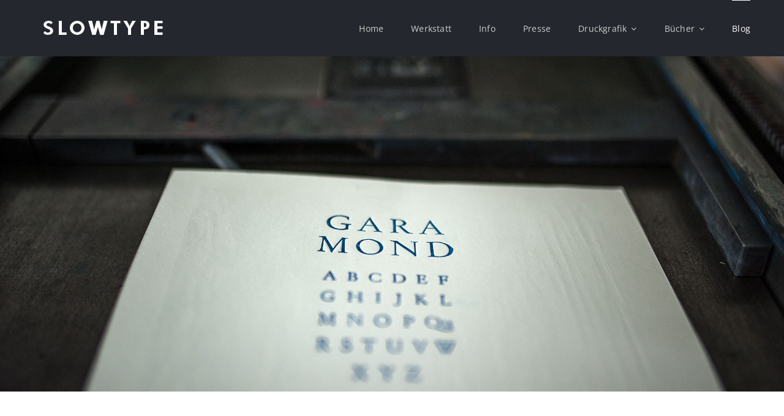

--- FILE ---
content_type: text/html; charset=UTF-8
request_url: https://slowtype.de/news/
body_size: 9198
content:
<!DOCTYPE html>
<html class="avada-html-layout-wide avada-html-header-position-top" lang="de" prefix="og: http://ogp.me/ns# fb: http://ogp.me/ns/fb#">
<head>
	<meta http-equiv="X-UA-Compatible" content="IE=edge" />
	<meta http-equiv="Content-Type" content="text/html; charset=utf-8"/>
	<meta name="viewport" content="width=device-width, initial-scale=1" />
	<title>Blog &#8211; Druckwerkstatt Slowtype</title>
<meta name='robots' content='max-image-preview:large' />
<link rel="alternate" type="application/rss+xml" title="Druckwerkstatt Slowtype &raquo; Feed" href="https://slowtype.de/feed/" />
<link rel="alternate" type="application/rss+xml" title="Druckwerkstatt Slowtype &raquo; Kommentar-Feed" href="https://slowtype.de/comments/feed/" />
		
		
		
				<link rel="alternate" type="application/rss+xml" title="Druckwerkstatt Slowtype &raquo; Blog-Kommentar-Feed" href="https://slowtype.de/news/feed/" />
<link rel="alternate" title="oEmbed (JSON)" type="application/json+oembed" href="https://slowtype.de/wp-json/oembed/1.0/embed?url=https%3A%2F%2Fslowtype.de%2Fnews%2F" />
<link rel="alternate" title="oEmbed (XML)" type="text/xml+oembed" href="https://slowtype.de/wp-json/oembed/1.0/embed?url=https%3A%2F%2Fslowtype.de%2Fnews%2F&#038;format=xml" />
				
		<meta property="og:locale" content="de_DE"/>
		<meta property="og:type" content="article"/>
		<meta property="og:site_name" content="Druckwerkstatt Slowtype"/>
		<meta property="og:title" content="  Blog"/>
				<meta property="og:url" content="https://slowtype.de/news/"/>
													<meta property="article:modified_time" content="2024-04-08T11:33:07+01:00"/>
											<meta property="og:image" content="https://slowtype.de/wp-content/uploads/2023/01/logo_slowtype.png"/>
		<meta property="og:image:width" content="240"/>
		<meta property="og:image:height" content="34"/>
		<meta property="og:image:type" content="image/png"/>
				<style id='wp-img-auto-sizes-contain-inline-css' type='text/css'>
img:is([sizes=auto i],[sizes^="auto," i]){contain-intrinsic-size:3000px 1500px}
/*# sourceURL=wp-img-auto-sizes-contain-inline-css */
</style>
<link rel='stylesheet' id='fusion-dynamic-css-css' href='https://slowtype.de/wp-content/uploads/fusion-styles/2e2f01fce9520300ea7a945227ead0c5.min.css?ver=3.14.2' type='text/css' media='all' />
<link rel="https://api.w.org/" href="https://slowtype.de/wp-json/" /><link rel="alternate" title="JSON" type="application/json" href="https://slowtype.de/wp-json/wp/v2/pages/444" /><link rel="EditURI" type="application/rsd+xml" title="RSD" href="https://slowtype.de/xmlrpc.php?rsd" />
<meta name="generator" content="WordPress 6.9" />
<link rel="canonical" href="https://slowtype.de/news/" />
<link rel='shortlink' href='https://slowtype.de/?p=444' />
<style type="text/css" id="css-fb-visibility">@media screen and (max-width: 640px){.fusion-no-small-visibility{display:none !important;}body .sm-text-align-center{text-align:center !important;}body .sm-text-align-left{text-align:left !important;}body .sm-text-align-right{text-align:right !important;}body .sm-text-align-justify{text-align:justify !important;}body .sm-flex-align-center{justify-content:center !important;}body .sm-flex-align-flex-start{justify-content:flex-start !important;}body .sm-flex-align-flex-end{justify-content:flex-end !important;}body .sm-mx-auto{margin-left:auto !important;margin-right:auto !important;}body .sm-ml-auto{margin-left:auto !important;}body .sm-mr-auto{margin-right:auto !important;}body .fusion-absolute-position-small{position:absolute;width:100%;}.awb-sticky.awb-sticky-small{ position: sticky; top: var(--awb-sticky-offset,0); }}@media screen and (min-width: 641px) and (max-width: 800px){.fusion-no-medium-visibility{display:none !important;}body .md-text-align-center{text-align:center !important;}body .md-text-align-left{text-align:left !important;}body .md-text-align-right{text-align:right !important;}body .md-text-align-justify{text-align:justify !important;}body .md-flex-align-center{justify-content:center !important;}body .md-flex-align-flex-start{justify-content:flex-start !important;}body .md-flex-align-flex-end{justify-content:flex-end !important;}body .md-mx-auto{margin-left:auto !important;margin-right:auto !important;}body .md-ml-auto{margin-left:auto !important;}body .md-mr-auto{margin-right:auto !important;}body .fusion-absolute-position-medium{position:absolute;width:100%;}.awb-sticky.awb-sticky-medium{ position: sticky; top: var(--awb-sticky-offset,0); }}@media screen and (min-width: 801px){.fusion-no-large-visibility{display:none !important;}body .lg-text-align-center{text-align:center !important;}body .lg-text-align-left{text-align:left !important;}body .lg-text-align-right{text-align:right !important;}body .lg-text-align-justify{text-align:justify !important;}body .lg-flex-align-center{justify-content:center !important;}body .lg-flex-align-flex-start{justify-content:flex-start !important;}body .lg-flex-align-flex-end{justify-content:flex-end !important;}body .lg-mx-auto{margin-left:auto !important;margin-right:auto !important;}body .lg-ml-auto{margin-left:auto !important;}body .lg-mr-auto{margin-right:auto !important;}body .fusion-absolute-position-large{position:absolute;width:100%;}.awb-sticky.awb-sticky-large{ position: sticky; top: var(--awb-sticky-offset,0); }}</style><link rel="icon" href="https://slowtype.de/wp-content/uploads/2023/02/cropped-webicon-32x32.jpg" sizes="32x32" />
<link rel="icon" href="https://slowtype.de/wp-content/uploads/2023/02/cropped-webicon-192x192.jpg" sizes="192x192" />
<link rel="apple-touch-icon" href="https://slowtype.de/wp-content/uploads/2023/02/cropped-webicon-180x180.jpg" />
<meta name="msapplication-TileImage" content="https://slowtype.de/wp-content/uploads/2023/02/cropped-webicon-270x270.jpg" />
		<script type="text/javascript">
			var doc = document.documentElement;
			doc.setAttribute( 'data-useragent', navigator.userAgent );
		</script>
		
	<style id='global-styles-inline-css' type='text/css'>
:root{--wp--preset--aspect-ratio--square: 1;--wp--preset--aspect-ratio--4-3: 4/3;--wp--preset--aspect-ratio--3-4: 3/4;--wp--preset--aspect-ratio--3-2: 3/2;--wp--preset--aspect-ratio--2-3: 2/3;--wp--preset--aspect-ratio--16-9: 16/9;--wp--preset--aspect-ratio--9-16: 9/16;--wp--preset--color--black: #000000;--wp--preset--color--cyan-bluish-gray: #abb8c3;--wp--preset--color--white: #ffffff;--wp--preset--color--pale-pink: #f78da7;--wp--preset--color--vivid-red: #cf2e2e;--wp--preset--color--luminous-vivid-orange: #ff6900;--wp--preset--color--luminous-vivid-amber: #fcb900;--wp--preset--color--light-green-cyan: #7bdcb5;--wp--preset--color--vivid-green-cyan: #00d084;--wp--preset--color--pale-cyan-blue: #8ed1fc;--wp--preset--color--vivid-cyan-blue: #0693e3;--wp--preset--color--vivid-purple: #9b51e0;--wp--preset--color--awb-color-1: #ffffff;--wp--preset--color--awb-color-2: #f8f8f8;--wp--preset--color--awb-color-3: #e2e3e8;--wp--preset--color--awb-color-4: #e0dede;--wp--preset--color--awb-color-5: #2ba0a3;--wp--preset--color--awb-color-6: #5a5d62;--wp--preset--color--awb-color-7: #333333;--wp--preset--color--awb-color-8: #24272d;--wp--preset--gradient--vivid-cyan-blue-to-vivid-purple: linear-gradient(135deg,rgb(6,147,227) 0%,rgb(155,81,224) 100%);--wp--preset--gradient--light-green-cyan-to-vivid-green-cyan: linear-gradient(135deg,rgb(122,220,180) 0%,rgb(0,208,130) 100%);--wp--preset--gradient--luminous-vivid-amber-to-luminous-vivid-orange: linear-gradient(135deg,rgb(252,185,0) 0%,rgb(255,105,0) 100%);--wp--preset--gradient--luminous-vivid-orange-to-vivid-red: linear-gradient(135deg,rgb(255,105,0) 0%,rgb(207,46,46) 100%);--wp--preset--gradient--very-light-gray-to-cyan-bluish-gray: linear-gradient(135deg,rgb(238,238,238) 0%,rgb(169,184,195) 100%);--wp--preset--gradient--cool-to-warm-spectrum: linear-gradient(135deg,rgb(74,234,220) 0%,rgb(151,120,209) 20%,rgb(207,42,186) 40%,rgb(238,44,130) 60%,rgb(251,105,98) 80%,rgb(254,248,76) 100%);--wp--preset--gradient--blush-light-purple: linear-gradient(135deg,rgb(255,206,236) 0%,rgb(152,150,240) 100%);--wp--preset--gradient--blush-bordeaux: linear-gradient(135deg,rgb(254,205,165) 0%,rgb(254,45,45) 50%,rgb(107,0,62) 100%);--wp--preset--gradient--luminous-dusk: linear-gradient(135deg,rgb(255,203,112) 0%,rgb(199,81,192) 50%,rgb(65,88,208) 100%);--wp--preset--gradient--pale-ocean: linear-gradient(135deg,rgb(255,245,203) 0%,rgb(182,227,212) 50%,rgb(51,167,181) 100%);--wp--preset--gradient--electric-grass: linear-gradient(135deg,rgb(202,248,128) 0%,rgb(113,206,126) 100%);--wp--preset--gradient--midnight: linear-gradient(135deg,rgb(2,3,129) 0%,rgb(40,116,252) 100%);--wp--preset--font-size--small: 15px;--wp--preset--font-size--medium: 20px;--wp--preset--font-size--large: 30px;--wp--preset--font-size--x-large: 42px;--wp--preset--font-size--normal: 20px;--wp--preset--font-size--xlarge: 40px;--wp--preset--font-size--huge: 60px;--wp--preset--spacing--20: 0.44rem;--wp--preset--spacing--30: 0.67rem;--wp--preset--spacing--40: 1rem;--wp--preset--spacing--50: 1.5rem;--wp--preset--spacing--60: 2.25rem;--wp--preset--spacing--70: 3.38rem;--wp--preset--spacing--80: 5.06rem;--wp--preset--shadow--natural: 6px 6px 9px rgba(0, 0, 0, 0.2);--wp--preset--shadow--deep: 12px 12px 50px rgba(0, 0, 0, 0.4);--wp--preset--shadow--sharp: 6px 6px 0px rgba(0, 0, 0, 0.2);--wp--preset--shadow--outlined: 6px 6px 0px -3px rgb(255, 255, 255), 6px 6px rgb(0, 0, 0);--wp--preset--shadow--crisp: 6px 6px 0px rgb(0, 0, 0);}:where(.is-layout-flex){gap: 0.5em;}:where(.is-layout-grid){gap: 0.5em;}body .is-layout-flex{display: flex;}.is-layout-flex{flex-wrap: wrap;align-items: center;}.is-layout-flex > :is(*, div){margin: 0;}body .is-layout-grid{display: grid;}.is-layout-grid > :is(*, div){margin: 0;}:where(.wp-block-columns.is-layout-flex){gap: 2em;}:where(.wp-block-columns.is-layout-grid){gap: 2em;}:where(.wp-block-post-template.is-layout-flex){gap: 1.25em;}:where(.wp-block-post-template.is-layout-grid){gap: 1.25em;}.has-black-color{color: var(--wp--preset--color--black) !important;}.has-cyan-bluish-gray-color{color: var(--wp--preset--color--cyan-bluish-gray) !important;}.has-white-color{color: var(--wp--preset--color--white) !important;}.has-pale-pink-color{color: var(--wp--preset--color--pale-pink) !important;}.has-vivid-red-color{color: var(--wp--preset--color--vivid-red) !important;}.has-luminous-vivid-orange-color{color: var(--wp--preset--color--luminous-vivid-orange) !important;}.has-luminous-vivid-amber-color{color: var(--wp--preset--color--luminous-vivid-amber) !important;}.has-light-green-cyan-color{color: var(--wp--preset--color--light-green-cyan) !important;}.has-vivid-green-cyan-color{color: var(--wp--preset--color--vivid-green-cyan) !important;}.has-pale-cyan-blue-color{color: var(--wp--preset--color--pale-cyan-blue) !important;}.has-vivid-cyan-blue-color{color: var(--wp--preset--color--vivid-cyan-blue) !important;}.has-vivid-purple-color{color: var(--wp--preset--color--vivid-purple) !important;}.has-black-background-color{background-color: var(--wp--preset--color--black) !important;}.has-cyan-bluish-gray-background-color{background-color: var(--wp--preset--color--cyan-bluish-gray) !important;}.has-white-background-color{background-color: var(--wp--preset--color--white) !important;}.has-pale-pink-background-color{background-color: var(--wp--preset--color--pale-pink) !important;}.has-vivid-red-background-color{background-color: var(--wp--preset--color--vivid-red) !important;}.has-luminous-vivid-orange-background-color{background-color: var(--wp--preset--color--luminous-vivid-orange) !important;}.has-luminous-vivid-amber-background-color{background-color: var(--wp--preset--color--luminous-vivid-amber) !important;}.has-light-green-cyan-background-color{background-color: var(--wp--preset--color--light-green-cyan) !important;}.has-vivid-green-cyan-background-color{background-color: var(--wp--preset--color--vivid-green-cyan) !important;}.has-pale-cyan-blue-background-color{background-color: var(--wp--preset--color--pale-cyan-blue) !important;}.has-vivid-cyan-blue-background-color{background-color: var(--wp--preset--color--vivid-cyan-blue) !important;}.has-vivid-purple-background-color{background-color: var(--wp--preset--color--vivid-purple) !important;}.has-black-border-color{border-color: var(--wp--preset--color--black) !important;}.has-cyan-bluish-gray-border-color{border-color: var(--wp--preset--color--cyan-bluish-gray) !important;}.has-white-border-color{border-color: var(--wp--preset--color--white) !important;}.has-pale-pink-border-color{border-color: var(--wp--preset--color--pale-pink) !important;}.has-vivid-red-border-color{border-color: var(--wp--preset--color--vivid-red) !important;}.has-luminous-vivid-orange-border-color{border-color: var(--wp--preset--color--luminous-vivid-orange) !important;}.has-luminous-vivid-amber-border-color{border-color: var(--wp--preset--color--luminous-vivid-amber) !important;}.has-light-green-cyan-border-color{border-color: var(--wp--preset--color--light-green-cyan) !important;}.has-vivid-green-cyan-border-color{border-color: var(--wp--preset--color--vivid-green-cyan) !important;}.has-pale-cyan-blue-border-color{border-color: var(--wp--preset--color--pale-cyan-blue) !important;}.has-vivid-cyan-blue-border-color{border-color: var(--wp--preset--color--vivid-cyan-blue) !important;}.has-vivid-purple-border-color{border-color: var(--wp--preset--color--vivid-purple) !important;}.has-vivid-cyan-blue-to-vivid-purple-gradient-background{background: var(--wp--preset--gradient--vivid-cyan-blue-to-vivid-purple) !important;}.has-light-green-cyan-to-vivid-green-cyan-gradient-background{background: var(--wp--preset--gradient--light-green-cyan-to-vivid-green-cyan) !important;}.has-luminous-vivid-amber-to-luminous-vivid-orange-gradient-background{background: var(--wp--preset--gradient--luminous-vivid-amber-to-luminous-vivid-orange) !important;}.has-luminous-vivid-orange-to-vivid-red-gradient-background{background: var(--wp--preset--gradient--luminous-vivid-orange-to-vivid-red) !important;}.has-very-light-gray-to-cyan-bluish-gray-gradient-background{background: var(--wp--preset--gradient--very-light-gray-to-cyan-bluish-gray) !important;}.has-cool-to-warm-spectrum-gradient-background{background: var(--wp--preset--gradient--cool-to-warm-spectrum) !important;}.has-blush-light-purple-gradient-background{background: var(--wp--preset--gradient--blush-light-purple) !important;}.has-blush-bordeaux-gradient-background{background: var(--wp--preset--gradient--blush-bordeaux) !important;}.has-luminous-dusk-gradient-background{background: var(--wp--preset--gradient--luminous-dusk) !important;}.has-pale-ocean-gradient-background{background: var(--wp--preset--gradient--pale-ocean) !important;}.has-electric-grass-gradient-background{background: var(--wp--preset--gradient--electric-grass) !important;}.has-midnight-gradient-background{background: var(--wp--preset--gradient--midnight) !important;}.has-small-font-size{font-size: var(--wp--preset--font-size--small) !important;}.has-medium-font-size{font-size: var(--wp--preset--font-size--medium) !important;}.has-large-font-size{font-size: var(--wp--preset--font-size--large) !important;}.has-x-large-font-size{font-size: var(--wp--preset--font-size--x-large) !important;}
/*# sourceURL=global-styles-inline-css */
</style>
</head>

<body class="wp-singular page-template-default page page-id-444 wp-theme-Avada fusion-image-hovers fusion-pagination-sizing fusion-button_type-flat fusion-button_span-no fusion-button_gradient-linear avada-image-rollover-circle-yes avada-image-rollover-yes avada-image-rollover-direction-bottom fusion-body ltr fusion-sticky-header no-tablet-sticky-header no-mobile-sticky-header fusion-disable-outline fusion-sub-menu-fade mobile-logo-pos-left layout-wide-mode avada-has-boxed-modal-shadow-none layout-scroll-offset-full avada-has-zero-margin-offset-top fusion-top-header menu-text-align-left mobile-menu-design-modern fusion-show-pagination-text fusion-header-layout-v1 avada-responsive avada-footer-fx-none avada-menu-highlight-style-bar fusion-search-form-classic fusion-main-menu-search-dropdown fusion-avatar-square avada-dropdown-styles avada-blog-layout-large avada-blog-archive-layout-medium avada-header-shadow-no avada-menu-icon-position-left avada-has-megamenu-shadow avada-has-mainmenu-dropdown-divider avada-has-breadcrumb-mobile-hidden avada-has-titlebar-hide avada-has-pagination-padding avada-flyout-menu-direction-fade avada-ec-views-v1" data-awb-post-id="444">
		<a class="skip-link screen-reader-text" href="#content">Zum Inhalt springen</a>

	<div id="boxed-wrapper">
		
		<div id="wrapper" class="fusion-wrapper">
			<div id="home" style="position:relative;top:-1px;"></div>
												<div class="fusion-tb-header"><div class="fusion-fullwidth fullwidth-box fusion-builder-row-1 fusion-flex-container nonhundred-percent-fullwidth non-hundred-percent-height-scrolling fusion-sticky-container fusion-custom-z-index" style="--awb-border-radius-top-left:0px;--awb-border-radius-top-right:0px;--awb-border-radius-bottom-right:0px;--awb-border-radius-bottom-left:0px;--awb-z-index:9999;--awb-padding-top:0px;--awb-padding-bottom:0px;--awb-padding-top-small:15px;--awb-padding-bottom-small:15px;--awb-margin-bottom:0px;--awb-min-height:60px;--awb-background-color:var(--awb-color8);--awb-flex-wrap:wrap;" data-transition-offset="100" data-scroll-offset="0" data-sticky-large-visibility="1" ><div class="fusion-builder-row fusion-row fusion-flex-align-items-center fusion-flex-content-wrap" style="max-width:calc( 1170px + 0px );margin-left: calc(-0px / 2 );margin-right: calc(-0px / 2 );"><div class="fusion-layout-column fusion_builder_column fusion-builder-column-0 fusion_builder_column_1_4 1_4 fusion-flex-column fusion-column-inner-bg-wrapper" style="--awb-inner-bg-size:cover;--awb-width-large:25%;--awb-margin-top-large:0px;--awb-spacing-right-large:0px;--awb-margin-bottom-large:0px;--awb-spacing-left-large:0px;--awb-width-medium:25%;--awb-order-medium:0;--awb-spacing-right-medium:0px;--awb-spacing-left-medium:0px;--awb-width-small:75%;--awb-order-small:0;--awb-spacing-right-small:0px;--awb-spacing-left-small:0px;"><span class="fusion-column-inner-bg hover-type-none"><a class="fusion-column-anchor" href="https://slowtype.de/"><span class="fusion-column-inner-bg-image"></span></a></span><div class="fusion-column-wrapper fusion-column-has-shadow fusion-flex-justify-content-flex-start fusion-content-layout-row fusion-content-nowrap"><div class="fusion-image-element " style="--awb-margin-right:10px;--awb-max-width:250px;--awb-caption-title-font-family:var(--h2_typography-font-family);--awb-caption-title-font-weight:var(--h2_typography-font-weight);--awb-caption-title-font-style:var(--h2_typography-font-style);--awb-caption-title-size:var(--h2_typography-font-size);--awb-caption-title-transform:var(--h2_typography-text-transform);--awb-caption-title-line-height:var(--h2_typography-line-height);--awb-caption-title-letter-spacing:var(--h2_typography-letter-spacing);"><span class=" has-fusion-standard-logo fusion-imageframe imageframe-none imageframe-1 hover-type-none"><a class="fusion-no-lightbox" href="https://slowtype.de/" target="_self"><img decoding="async" src="https://slowtype.de/wp-content/uploads/2023/01/logo_slowtype.png" srcset="https://slowtype.de/wp-content/uploads/2023/01/logo_slowtype.png 1x, https://slowtype.de/wp-content/uploads/2023/01/logo_slowtype_gross_retina.png 2x" style="max-height:34px;height:auto;" retina_url="https://slowtype.de/wp-content/uploads/2023/01/logo_slowtype_gross_retina.png" width="240" height="34" class="img-responsive fusion-standard-logo disable-lazyload" alt="Druckwerkstatt Slowtype Logo" /></a></span></div></div></div><div class="fusion-layout-column fusion_builder_column fusion-builder-column-1 fusion_builder_column_3_4 3_4 fusion-flex-column" style="--awb-bg-size:cover;--awb-width-large:75%;--awb-margin-top-large:0px;--awb-spacing-right-large:0px;--awb-margin-bottom-large:0px;--awb-spacing-left-large:0px;--awb-width-medium:75%;--awb-order-medium:0;--awb-spacing-right-medium:0px;--awb-spacing-left-medium:0px;--awb-width-small:25%;--awb-order-small:0;--awb-spacing-right-small:0px;--awb-spacing-left-small:0px;"><div class="fusion-column-wrapper fusion-column-has-shadow fusion-flex-justify-content-flex-start fusion-content-layout-column"><nav class="awb-menu awb-menu_row awb-menu_em-hover mobile-mode-collapse-to-button awb-menu_icons-left awb-menu_dc-yes mobile-trigger-fullwidth-off awb-menu_mobile-toggle awb-menu_indent-left mobile-size-full-absolute loading mega-menu-loading awb-menu_desktop awb-menu_dropdown awb-menu_expand-right awb-menu_transition-fade" style="--awb-font-size:var(--awb-typography3-font-size);--awb-gap:45px;--awb-justify-content:flex-end;--awb-items-padding-top:35px;--awb-items-padding-bottom:35px;--awb-border-top:1px;--awb-color:hsla(var(--awb-color7-h),var(--awb-color7-s),calc( var(--awb-color7-l) + 61% ),var(--awb-color7-a));--awb-letter-spacing:var(--awb-typography3-letter-spacing);--awb-active-color:var(--awb-color1);--awb-active-border-top:1px;--awb-active-border-color:var(--awb-color1);--awb-submenu-color:var(--awb-color1);--awb-submenu-bg:var(--awb-color8);--awb-submenu-sep-color:rgba(226,226,226,0);--awb-submenu-active-bg:var(--awb-color5);--awb-submenu-active-color:var(--awb-color1);--awb-submenu-font-size:var(--awb-typography3-font-size);--awb-icons-color:hsla(var(--awb-color7-h),var(--awb-color7-s),calc( var(--awb-color7-l) + 61% ),var(--awb-color7-a));--awb-icons-hover-color:var(--awb-color1);--awb-main-justify-content:flex-start;--awb-mobile-nav-button-align-hor:flex-end;--awb-mobile-bg:hsla(var(--awb-color8-h),var(--awb-color8-s),calc(var(--awb-color8-l) + 10%),var(--awb-color8-a));--awb-mobile-color:var(--awb-color1);--awb-mobile-active-bg:var(--awb-color5);--awb-mobile-active-color:var(--awb-color1);--awb-mobile-trigger-font-size:40px;--awb-trigger-padding-top:0px;--awb-trigger-padding-right:0px;--awb-trigger-padding-bottom:0px;--awb-trigger-padding-left:0px;--awb-mobile-trigger-color:var(--awb-color1);--awb-mobile-trigger-background-color:rgba(255,255,255,0);--awb-mobile-nav-trigger-bottom-margin:15px;--awb-mobile-sep-color:rgba(0,0,0,0);--awb-sticky-min-height:70px;--awb-mobile-justify:flex-start;--awb-mobile-caret-left:auto;--awb-mobile-caret-right:0;--awb-fusion-font-family-typography:var(--awb-typography3-font-family);--awb-fusion-font-weight-typography:var(--awb-typography3-font-weight);--awb-fusion-font-style-typography:var(--awb-typography3-font-style);--awb-fusion-font-family-submenu-typography:var(--awb-typography3-font-family);--awb-fusion-font-weight-submenu-typography:var(--awb-typography3-font-weight);--awb-fusion-font-style-submenu-typography:var(--awb-typography3-font-style);--awb-fusion-font-family-mobile-typography:inherit;--awb-fusion-font-style-mobile-typography:normal;--awb-fusion-font-weight-mobile-typography:400;" aria-label="Menu" data-breakpoint="830" data-count="0" data-transition-type="center" data-transition-time="300" data-expand="right"><button type="button" class="awb-menu__m-toggle awb-menu__m-toggle_no-text" aria-expanded="false" aria-controls="menu-taxi-main-menu"><span class="awb-menu__m-toggle-inner"><span class="collapsed-nav-text"><span class="screen-reader-text">Toggle Navigation</span></span><span class="awb-menu__m-collapse-icon awb-menu__m-collapse-icon_no-text"><span class="awb-menu__m-collapse-icon-open awb-menu__m-collapse-icon-open_no-text architecture-menu"></span><span class="awb-menu__m-collapse-icon-close awb-menu__m-collapse-icon-close_no-text architecture-close"></span></span></span></button><ul id="menu-architecture-main-menu" class="fusion-menu awb-menu__main-ul awb-menu__main-ul_row"><li  id="menu-item-790"  class="menu-item menu-item-type-post_type menu-item-object-page menu-item-home menu-item-790 awb-menu__li awb-menu__main-li awb-menu__main-li_regular"  data-item-id="790"><span class="awb-menu__main-background-default awb-menu__main-background-default_center"></span><span class="awb-menu__main-background-active awb-menu__main-background-active_center"></span><a  href="https://slowtype.de/" class="awb-menu__main-a awb-menu__main-a_regular"><span class="menu-text">Home</span></a></li><li  id="menu-item-1175"  class="menu-item menu-item-type-post_type menu-item-object-page menu-item-1175 awb-menu__li awb-menu__main-li awb-menu__main-li_regular"  data-item-id="1175"><span class="awb-menu__main-background-default awb-menu__main-background-default_center"></span><span class="awb-menu__main-background-active awb-menu__main-background-active_center"></span><a  href="https://slowtype.de/werkstatt/" class="awb-menu__main-a awb-menu__main-a_regular"><span class="menu-text">Werkstatt</span></a></li><li  id="menu-item-19"  class="menu-item menu-item-type-post_type menu-item-object-page menu-item-19 awb-menu__li awb-menu__main-li awb-menu__main-li_regular"  data-item-id="19"><span class="awb-menu__main-background-default awb-menu__main-background-default_center"></span><span class="awb-menu__main-background-active awb-menu__main-background-active_center"></span><a  href="https://slowtype.de/services/" class="awb-menu__main-a awb-menu__main-a_regular"><span class="menu-text">Info</span></a></li><li  id="menu-item-1112"  class="menu-item menu-item-type-post_type menu-item-object-page menu-item-1112 awb-menu__li awb-menu__main-li awb-menu__main-li_regular"  data-item-id="1112"><span class="awb-menu__main-background-default awb-menu__main-background-default_center"></span><span class="awb-menu__main-background-active awb-menu__main-background-active_center"></span><a  href="https://slowtype.de/presse-2/" class="awb-menu__main-a awb-menu__main-a_regular"><span class="menu-text">Presse</span></a></li><li  id="menu-item-1135"  class="menu-item menu-item-type-post_type menu-item-object-page menu-item-has-children menu-item-1135 awb-menu__li awb-menu__main-li awb-menu__main-li_regular"  data-item-id="1135"><span class="awb-menu__main-background-default awb-menu__main-background-default_center"></span><span class="awb-menu__main-background-active awb-menu__main-background-active_center"></span><a  href="https://slowtype.de/druckgrafik/" class="awb-menu__main-a awb-menu__main-a_regular"><span class="menu-text">Druckgrafik</span><span class="awb-menu__open-nav-submenu-hover"></span></a><button type="button" aria-label="Open submenu of Druckgrafik" aria-expanded="false" class="awb-menu__open-nav-submenu_mobile awb-menu__open-nav-submenu_main"></button><ul class="awb-menu__sub-ul awb-menu__sub-ul_main"><li  id="menu-item-628"  class="menu-item menu-item-type-post_type menu-item-object-page menu-item-628 awb-menu__li awb-menu__sub-li" ><a  href="https://slowtype.de/typoform/" class="awb-menu__sub-a"><span>Typoform</span></a></li><li  id="menu-item-652"  class="menu-item menu-item-type-post_type menu-item-object-page menu-item-652 awb-menu__li awb-menu__sub-li" ><a  href="https://slowtype.de/interior-design/" class="awb-menu__sub-a"><span>Holzschnitt</span></a></li><li  id="menu-item-651"  class="menu-item menu-item-type-post_type menu-item-object-page menu-item-651 awb-menu__li awb-menu__sub-li" ><a  href="https://slowtype.de/landscape/" class="awb-menu__sub-a"><span>Linolschnitt</span></a></li><li  id="menu-item-650"  class="menu-item menu-item-type-post_type menu-item-object-page menu-item-650 awb-menu__li awb-menu__sub-li" ><a  href="https://slowtype.de/engineering/" class="awb-menu__sub-a"><span>Materialdruck</span></a></li><li  id="menu-item-649"  class="menu-item menu-item-type-post_type menu-item-object-page menu-item-649 awb-menu__li awb-menu__sub-li" ><a  href="https://slowtype.de/project-management/" class="awb-menu__sub-a"><span>Poster</span></a></li><li  id="menu-item-1466"  class="menu-item menu-item-type-post_type menu-item-object-page menu-item-1466 awb-menu__li awb-menu__sub-li" ><a  href="https://slowtype.de/mappen/" class="awb-menu__sub-a"><span>Mappen</span></a></li><li  id="menu-item-1750"  class="menu-item menu-item-type-post_type menu-item-object-page menu-item-1750 awb-menu__li awb-menu__sub-li" ><a  href="https://slowtype.de/typofahnen/" class="awb-menu__sub-a"><span>Typofahnen</span></a></li></ul></li><li  id="menu-item-904"  class="menu-item menu-item-type-post_type menu-item-object-page menu-item-has-children menu-item-904 awb-menu__li awb-menu__main-li awb-menu__main-li_regular"  data-item-id="904"><span class="awb-menu__main-background-default awb-menu__main-background-default_center"></span><span class="awb-menu__main-background-active awb-menu__main-background-active_center"></span><a  href="https://slowtype.de/buecher/" class="awb-menu__main-a awb-menu__main-a_regular"><span class="menu-text">Bücher</span><span class="awb-menu__open-nav-submenu-hover"></span></a><button type="button" aria-label="Open submenu of Bücher" aria-expanded="false" class="awb-menu__open-nav-submenu_mobile awb-menu__open-nav-submenu_main"></button><ul class="awb-menu__sub-ul awb-menu__sub-ul_main"><li  id="menu-item-903"  class="menu-item menu-item-type-post_type menu-item-object-page menu-item-903 awb-menu__li awb-menu__sub-li" ><a  href="https://slowtype.de/leporello/" class="awb-menu__sub-a"><span>Leporello</span></a></li></ul></li><li  id="menu-item-454"  class="menu-item menu-item-type-post_type menu-item-object-page current-menu-item page_item page-item-444 current_page_item menu-item-454 awb-menu__li awb-menu__main-li awb-menu__main-li_regular"  data-item-id="454"><span class="awb-menu__main-background-default awb-menu__main-background-default_center"></span><span class="awb-menu__main-background-active awb-menu__main-background-active_center"></span><a  href="https://slowtype.de/news/" class="awb-menu__main-a awb-menu__main-a_regular" aria-current="page"><span class="menu-text">Blog</span></a></li></ul></nav></div></div></div></div>
</div>		<div id="sliders-container" class="fusion-slider-visibility">
			<div id="fusion-slider-22" data-id="22" class="fusion-slider-container fusion-slider-444 full-width-slider-container" style="height:700px;max-width:100%;">
	<style type="text/css">
		#fusion-slider-22 .flex-direction-nav a {width:63px;height:63px;line-height:63px;font-size:25px;}	</style>
	<div class="fusion-slider-loading">Laden...</div>
		<div class="tfs-slider flexslider main-flex full-width-slider" style="max-width:100%;--typography_sensitivity:1;" data-slider_width="100%" data-slider_height="700px" data-slider_content_width="" data-full_screen="0" data-parallax="1" data-nav_arrows="0" data-autoplay="0" data-loop="0" data-animation="fade" data-slideshow_speed="7000" data-animation_speed="600" data-typo_sensitivity="1" data-typo_factor="1.5" data-slider_indicator="" data-slider_indicator_color="#ffffff" data-nav_arrow_size="25px" data-nav_box_width="63px" data-nav_box_height="63px" data-orderby="date" data-order="DESC" >
		<ul class="slides" style="max-width:100%;">
															<li class="slide-id-312" data-mute="yes" data-loop="yes" data-autoplay="yes">
					<div class="slide-content-container slide-content-left" style="display: none;">
						<div class="slide-content" style="">
																													<div class="buttons" >
																										</div>
													</div>
					</div>
																									<div class="background background-image" style="background-image: url(https://slowtype.de/wp-content/uploads/2023/01/NLT_4128-1.jpg);max-width:100%;height:700px;filter: progid:DXImageTransform.Microsoft.AlphaImageLoader(src='https://slowtype.de/wp-content/uploads/2023/01/NLT_4128-1.jpg', sizingMethod='scale');" data-imgwidth="1950">
																							</div>
				</li>
					</ul>
	</div>
</div>
		</div>
											
			
						<main id="main" class="clearfix ">
				<div class="fusion-row" style="">
<section id="content" style="width: 100%;">
					<div id="post-444" class="post-444 page type-page status-publish hentry">
			<span class="entry-title rich-snippet-hidden">Blog</span><span class="vcard rich-snippet-hidden"><span class="fn"><a href="https://slowtype.de/author/admintxhhpev/" title="Beiträge von Wolfgang" rel="author">Wolfgang</a></span></span><span class="updated rich-snippet-hidden">2024-04-08T13:33:07+02:00</span>
			
			<div class="post-content">
				<div class="fusion-fullwidth fullwidth-box fusion-builder-row-2 fusion-flex-container hundred-percent-fullwidth non-hundred-percent-height-scrolling" style="--awb-border-radius-top-left:0px;--awb-border-radius-top-right:0px;--awb-border-radius-bottom-right:0px;--awb-border-radius-bottom-left:0px;--awb-overflow:visible;--awb-flex-wrap:wrap;" ><div class="fusion-builder-row fusion-row fusion-flex-align-items-flex-start fusion-flex-content-wrap" style="width:104% !important;max-width:104% !important;margin-left: calc(-4% / 2 );margin-right: calc(-4% / 2 );"><div class="fusion-layout-column fusion_builder_column fusion-builder-column-2 fusion_builder_column_1_1 1_1 fusion-flex-column fusion-flex-align-self-flex-start fusion-column-no-min-height" style="--awb-bg-size:cover;--awb-width-large:100%;--awb-margin-top-large:0px;--awb-spacing-right-large:1.92%;--awb-margin-bottom-large:0px;--awb-spacing-left-large:1.92%;--awb-width-medium:100%;--awb-spacing-right-medium:1.92%;--awb-spacing-left-medium:1.92%;--awb-width-small:100%;--awb-spacing-right-small:1.92%;--awb-spacing-left-small:1.92%;"><div class="fusion-column-wrapper fusion-flex-justify-content-flex-start fusion-content-layout-column"><div class="fusion-blog-shortcode fusion-blog-shortcode-1 fusion-blog-archive fusion-blog-layout-grid-wrapper fusion-blog-pagination"><style type="text/css">.fusion-blog-shortcode-1 .fusion-blog-layout-grid .fusion-post-grid{padding:20px;}.fusion-blog-shortcode-1 .fusion-posts-container{margin-left: -20px !important; margin-right:-20px !important;}</style><div class="fusion-posts-container fusion-posts-container-pagination fusion-blog-rollover fusion-blog-layout-grid fusion-blog-layout-grid-3 isotope" data-pages="8" data-grid-col-space="40" style="margin: -20px -20px 0;min-height:500px;"><article id="blog-1-post-2435" class="fusion-post-grid post-2435 post type-post status-publish format-standard hentry category-allgemein">
<div class="fusion-post-wrapper" style="background-color:rgba(255,255,255,0);border:1px solid var(--awb-color3);border-bottom-width:3px;">

<div class="fusion-post-content-wrapper" style="padding:30px 25px 20px 25px;"><div class="fusion-post-content post-content"><h2 class="blog-shortcode-post-title entry-title"><a href="https://slowtype.de/2025/12/19/festtagskarte-drucken/">Festtagskarte drucken</a></h2><p class="fusion-single-line-meta">Von <span class="vcard"><span class="fn"><a href="https://slowtype.de/author/admin-wovo/" title="Beiträge von Wolfgang" rel="author">Wolfgang</a></span></span><span class="fusion-inline-sep">|</span><span class="updated" style="display:none;">2025-12-19T17:17:26+01:00</span><span>Dezember 19th, 2025</span><span class="fusion-inline-sep">|</span>Kategorien: <a href="https://slowtype.de/category/allgemein/" rel="category tag">Allgemein</a><span class="fusion-inline-sep">|</span></p><div class="fusion-content-sep sep-double sep-solid"></div><div class="fusion-post-content-container"><p> Diese Karte kann man downloaden, mit rechter Maustaste!    </p></div></div><div class="fusion-meta-info"><div class="fusion-alignleft"><a class="fusion-read-more" href="https://slowtype.de/2025/12/19/festtagskarte-drucken/" aria-label="More on Festtagskarte drucken">Weiterlesen</a></div></div></div><div class="fusion-clearfix"></div></div>
</article>
<article id="blog-1-post-2408" class="fusion-post-grid post-2408 post type-post status-publish format-standard hentry category-allgemein">
<div class="fusion-post-wrapper" style="background-color:rgba(255,255,255,0);border:1px solid var(--awb-color3);border-bottom-width:3px;">

<div class="fusion-post-content-wrapper" style="padding:30px 25px 20px 25px;"><div class="fusion-post-content post-content"><h2 class="blog-shortcode-post-title entry-title"><a href="https://slowtype.de/2025/11/18/drucken-im-advent-im-technoseum-mannheim/">Drucken im Advent im Technoseum Mannheim</a></h2><p class="fusion-single-line-meta">Von <span class="vcard"><span class="fn"><a href="https://slowtype.de/author/admin-wovo/" title="Beiträge von Wolfgang" rel="author">Wolfgang</a></span></span><span class="fusion-inline-sep">|</span><span class="updated" style="display:none;">2025-12-10T19:01:59+01:00</span><span>November 18th, 2025</span><span class="fusion-inline-sep">|</span>Kategorien: <a href="https://slowtype.de/category/allgemein/" rel="category tag">Allgemein</a><span class="fusion-inline-sep">|</span></p><div class="fusion-content-sep sep-double sep-solid"></div><div class="fusion-post-content-container"><p>     Am 5. Dezember 2025 von 14 bis 19.30 werden wieder Weihnachtskarten gedruckt in der Druckwerkstatt auf Ebene B. Jeder der sich eine originelle Weihnachtskarte drucken möchte ist herzlich willkommen. Auch [...]</p></div></div><div class="fusion-meta-info"><div class="fusion-alignleft"><a class="fusion-read-more" href="https://slowtype.de/2025/11/18/drucken-im-advent-im-technoseum-mannheim/" aria-label="More on Drucken im Advent im Technoseum Mannheim">Weiterlesen</a></div></div></div><div class="fusion-clearfix"></div></div>
</article>
<article id="blog-1-post-2391" class="fusion-post-grid post-2391 post type-post status-publish format-standard hentry category-allgemein">
<div class="fusion-post-wrapper" style="background-color:rgba(255,255,255,0);border:1px solid var(--awb-color3);border-bottom-width:3px;">

<div class="fusion-post-content-wrapper" style="padding:30px 25px 20px 25px;"><div class="fusion-post-content post-content"><h2 class="blog-shortcode-post-title entry-title"><a href="https://slowtype.de/2025/10/19/lilith-queisser-auf-der-walz-bei-slowtype/">Experimentelle Holzschnitte von Lilith</a></h2><p class="fusion-single-line-meta">Von <span class="vcard"><span class="fn"><a href="https://slowtype.de/author/admin-wovo/" title="Beiträge von Wolfgang" rel="author">Wolfgang</a></span></span><span class="fusion-inline-sep">|</span><span class="updated" style="display:none;">2025-10-21T18:49:28+02:00</span><span>Oktober 19th, 2025</span><span class="fusion-inline-sep">|</span>Kategorien: <a href="https://slowtype.de/category/allgemein/" rel="category tag">Allgemein</a><span class="fusion-inline-sep">|</span></p><div class="fusion-content-sep sep-double sep-solid"></div><div class="fusion-post-content-container"><p>            Lilith war im September für eine Woche, im Rahmen ihrer Walz, bei Slowtype und wollte vor allem Holzschnitte machen. Inspiriert wurde sie an [...]</p></div></div><div class="fusion-meta-info"><div class="fusion-alignleft"><a class="fusion-read-more" href="https://slowtype.de/2025/10/19/lilith-queisser-auf-der-walz-bei-slowtype/" aria-label="More on Experimentelle Holzschnitte von Lilith">Weiterlesen</a></div></div></div><div class="fusion-clearfix"></div></div>
</article>
<article id="blog-1-post-2361" class="fusion-post-grid post-2361 post type-post status-publish format-standard hentry category-allgemein">
<div class="fusion-post-wrapper" style="background-color:rgba(255,255,255,0);border:1px solid var(--awb-color3);border-bottom-width:3px;">

<div class="fusion-post-content-wrapper" style="padding:30px 25px 20px 25px;"><div class="fusion-post-content post-content"><h2 class="blog-shortcode-post-title entry-title"><a href="https://slowtype.de/2025/10/05/deutschland-ein-wintermaerchen-macht-fortschritte/">Deutschland. Ein Wintermärchen&#8230; macht Fortschritte</a></h2><p class="fusion-single-line-meta">Von <span class="vcard"><span class="fn"><a href="https://slowtype.de/author/admin-wovo/" title="Beiträge von Wolfgang" rel="author">Wolfgang</a></span></span><span class="fusion-inline-sep">|</span><span class="updated" style="display:none;">2025-10-05T20:56:08+02:00</span><span>Oktober 5th, 2025</span><span class="fusion-inline-sep">|</span>Kategorien: <a href="https://slowtype.de/category/allgemein/" rel="category tag">Allgemein</a><span class="fusion-inline-sep">|</span></p><div class="fusion-content-sep sep-double sep-solid"></div><div class="fusion-post-content-container"><p>          Ein neues Buch im Handsatz und Buchdruck entsteht bei Slowtype. "Deutschland. Ein Wintermärchen" von Heinrich Heine, das im Januar 1844 entstand. Insgesamt werden es 108 [...]</p></div></div><div class="fusion-meta-info"><div class="fusion-alignleft"><a class="fusion-read-more" href="https://slowtype.de/2025/10/05/deutschland-ein-wintermaerchen-macht-fortschritte/" aria-label="More on Deutschland. Ein Wintermärchen&#8230; macht Fortschritte">Weiterlesen</a></div></div></div><div class="fusion-clearfix"></div></div>
</article>
<article id="blog-1-post-2348" class="fusion-post-grid post-2348 post type-post status-publish format-standard hentry category-allgemein">
<div class="fusion-post-wrapper" style="background-color:rgba(255,255,255,0);border:1px solid var(--awb-color3);border-bottom-width:3px;">

<div class="fusion-post-content-wrapper" style="padding:30px 25px 20px 25px;"><div class="fusion-post-content post-content"><h2 class="blog-shortcode-post-title entry-title"><a href="https://slowtype.de/2025/09/15/die-9-stipendiatin-der-vereins-fuer-schwarze-kunst-bei-slowtype/">Die 9. Stipendiatin der Vereins für Schwarze Kunst bei Slowtype</a></h2><p class="fusion-single-line-meta">Von <span class="vcard"><span class="fn"><a href="https://slowtype.de/author/admin-wovo/" title="Beiträge von Wolfgang" rel="author">Wolfgang</a></span></span><span class="fusion-inline-sep">|</span><span class="updated" style="display:none;">2025-09-15T18:55:13+02:00</span><span>September 15th, 2025</span><span class="fusion-inline-sep">|</span>Kategorien: <a href="https://slowtype.de/category/allgemein/" rel="category tag">Allgemein</a><span class="fusion-inline-sep">|</span></p><div class="fusion-content-sep sep-double sep-solid"></div><div class="fusion-post-content-container"><p>    Als neue Stipendiatin des Vereins für die Schwarze Kunst ist Lilith Queisser für eine Woche bei Slowtype. Litith studiert freie Kunst an der Hochschule in Braunschweig und möchte sich auf ihrer [...]</p></div></div><div class="fusion-meta-info"><div class="fusion-alignleft"><a class="fusion-read-more" href="https://slowtype.de/2025/09/15/die-9-stipendiatin-der-vereins-fuer-schwarze-kunst-bei-slowtype/" aria-label="More on Die 9. Stipendiatin der Vereins für Schwarze Kunst bei Slowtype">Weiterlesen</a></div></div></div><div class="fusion-clearfix"></div></div>
</article>
<article id="blog-1-post-2333" class="fusion-post-grid post-2333 post type-post status-publish format-standard hentry category-allgemein">
<div class="fusion-post-wrapper" style="background-color:rgba(255,255,255,0);border:1px solid var(--awb-color3);border-bottom-width:3px;">

<div class="fusion-post-content-wrapper" style="padding:30px 25px 20px 25px;"><div class="fusion-post-content post-content"><h2 class="blog-shortcode-post-title entry-title"><a href="https://slowtype.de/2025/08/27/stipendiat-innen-des-vereins-fuer-die-schwarze-kunst-bei-slowtype/">Stipendiat.innen des Vereins für die Schwarze Kunst bei Slowtype</a></h2><p class="fusion-single-line-meta">Von <span class="vcard"><span class="fn"><a href="https://slowtype.de/author/admin-wovo/" title="Beiträge von Wolfgang" rel="author">Wolfgang</a></span></span><span class="fusion-inline-sep">|</span><span class="updated" style="display:none;">2025-08-27T11:24:35+02:00</span><span>August 27th, 2025</span><span class="fusion-inline-sep">|</span>Kategorien: <a href="https://slowtype.de/category/allgemein/" rel="category tag">Allgemein</a><span class="fusion-inline-sep">|</span></p><div class="fusion-content-sep sep-double sep-solid"></div><div class="fusion-post-content-container"><p> Ehemalige Stipendiatin bei Slowtype eröffnet Lithographie-Werkstatt Olivia Christen, die im August/September 2020 für drei Wochen Gast bei Slowtype war, eröffnete im August eine Lithographie-Werkstatt in Pirna bei Dresden. Die Werkstatt befindet sich in einer [...]</p></div></div><div class="fusion-meta-info"><div class="fusion-alignleft"><a class="fusion-read-more" href="https://slowtype.de/2025/08/27/stipendiat-innen-des-vereins-fuer-die-schwarze-kunst-bei-slowtype/" aria-label="More on Stipendiat.innen des Vereins für die Schwarze Kunst bei Slowtype">Weiterlesen</a></div></div></div><div class="fusion-clearfix"></div></div>
</article>
<div class="fusion-clearfix"></div></div><div class="pagination clearfix"><span class="current">1</span><a href="https://slowtype.de/news/page/2/" class="inactive">2</a><a class="pagination-next" rel="next" href="https://slowtype.de/news/page/2/"><span class="page-text">Vor</span><span class="page-next"></span></a></div><div class="fusion-clearfix"></div></div><div class="fusion-separator fusion-full-width-sep" style="align-self: center;margin-left: auto;margin-right: auto;margin-top:20px;margin-bottom:20px;width:100%;"></div></div></div></div></div>
							</div>
																													</div>
	</section>
						
					</div>  <!-- fusion-row -->
				</main>  <!-- #main -->
				
				
								
					<div class="fusion-tb-footer fusion-footer"><div class="fusion-footer-widget-area fusion-widget-area"><div class="fusion-fullwidth fullwidth-box fusion-builder-row-3 fusion-flex-container nonhundred-percent-fullwidth non-hundred-percent-height-scrolling" style="--link_color: hsla(var(--awb-color1-h),var(--awb-color1-s),var(--awb-color1-l),calc( var(--awb-color1-a) - 24% ));--awb-border-radius-top-left:0px;--awb-border-radius-top-right:0px;--awb-border-radius-bottom-right:0px;--awb-border-radius-bottom-left:0px;--awb-padding-top:15px;--awb-padding-bottom:15px;--awb-background-color:hsla(var(--awb-color8-h),var(--awb-color8-s),calc(var(--awb-color8-l) + 5%),var(--awb-color8-a));--awb-flex-wrap:wrap;" ><div class="fusion-builder-row fusion-row fusion-flex-align-items-center fusion-flex-content-wrap" style="max-width:1216.8px;margin-left: calc(-4% / 2 );margin-right: calc(-4% / 2 );"><div class="fusion-layout-column fusion_builder_column fusion-builder-column-3 fusion_builder_column_3_4 3_4 fusion-flex-column" style="--awb-bg-size:cover;--awb-width-large:75%;--awb-margin-top-large:0px;--awb-spacing-right-large:2.56%;--awb-margin-bottom-large:0px;--awb-spacing-left-large:2.56%;--awb-width-medium:100%;--awb-order-medium:0;--awb-spacing-right-medium:1.92%;--awb-spacing-left-medium:1.92%;--awb-width-small:100%;--awb-order-small:0;--awb-spacing-right-small:1.92%;--awb-spacing-left-small:1.92%;"><div class="fusion-column-wrapper fusion-column-has-shadow fusion-flex-justify-content-flex-start fusion-content-layout-column"><div class="fusion-text fusion-text-1" style="--awb-text-color:var(--awb-color1);"><p><a href="https://slowtype.de/kontakt/">Kontakt</a> | <a href="https://slowtype.de/impressum/">Impressum</a> | <a href="https://slowtype.de/datenschutzerklaerung/">Datenschutz</a></p>
</div></div></div><div class="fusion-layout-column fusion_builder_column fusion-builder-column-4 fusion_builder_column_1_4 1_4 fusion-flex-column" style="--awb-bg-size:cover;--awb-width-large:25%;--awb-margin-top-large:0px;--awb-spacing-right-large:7.68%;--awb-margin-bottom-large:0px;--awb-spacing-left-large:7.68%;--awb-width-medium:100%;--awb-order-medium:0;--awb-spacing-right-medium:1.92%;--awb-spacing-left-medium:1.92%;--awb-width-small:100%;--awb-order-small:0;--awb-spacing-right-small:1.92%;--awb-spacing-left-small:1.92%;"><div class="fusion-column-wrapper fusion-column-has-shadow fusion-flex-justify-content-flex-start fusion-content-layout-column"></div></div></div></div>
</div></div>
																</div> <!-- wrapper -->
		</div> <!-- #boxed-wrapper -->
				<a class="fusion-one-page-text-link fusion-page-load-link" tabindex="-1" href="#" aria-hidden="true">Page load link</a>

		<div class="avada-footer-scripts">
			<script type="text/javascript">var fusionNavIsCollapsed=function(e){var t,n;window.innerWidth<=e.getAttribute("data-breakpoint")?(e.classList.add("collapse-enabled"),e.classList.remove("awb-menu_desktop"),e.classList.contains("expanded")||window.dispatchEvent(new CustomEvent("fusion-mobile-menu-collapsed",{detail:{nav:e}})),(n=e.querySelectorAll(".menu-item-has-children.expanded")).length&&n.forEach(function(e){e.querySelector(".awb-menu__open-nav-submenu_mobile").setAttribute("aria-expanded","false")})):(null!==e.querySelector(".menu-item-has-children.expanded .awb-menu__open-nav-submenu_click")&&e.querySelector(".menu-item-has-children.expanded .awb-menu__open-nav-submenu_click").click(),e.classList.remove("collapse-enabled"),e.classList.add("awb-menu_desktop"),null!==e.querySelector(".awb-menu__main-ul")&&e.querySelector(".awb-menu__main-ul").removeAttribute("style")),e.classList.add("no-wrapper-transition"),clearTimeout(t),t=setTimeout(()=>{e.classList.remove("no-wrapper-transition")},400),e.classList.remove("loading")},fusionRunNavIsCollapsed=function(){var e,t=document.querySelectorAll(".awb-menu");for(e=0;e<t.length;e++)fusionNavIsCollapsed(t[e])};function avadaGetScrollBarWidth(){var e,t,n,l=document.createElement("p");return l.style.width="100%",l.style.height="200px",(e=document.createElement("div")).style.position="absolute",e.style.top="0px",e.style.left="0px",e.style.visibility="hidden",e.style.width="200px",e.style.height="150px",e.style.overflow="hidden",e.appendChild(l),document.body.appendChild(e),t=l.offsetWidth,e.style.overflow="scroll",t==(n=l.offsetWidth)&&(n=e.clientWidth),document.body.removeChild(e),jQuery("html").hasClass("awb-scroll")&&10<t-n?10:t-n}fusionRunNavIsCollapsed(),window.addEventListener("fusion-resize-horizontal",fusionRunNavIsCollapsed);</script><script type="speculationrules">
{"prefetch":[{"source":"document","where":{"and":[{"href_matches":"/*"},{"not":{"href_matches":["/wp-*.php","/wp-admin/*","/wp-content/uploads/*","/wp-content/*","/wp-content/plugins/*","/wp-content/themes/Avada/*","/*\\?(.+)"]}},{"not":{"selector_matches":"a[rel~=\"nofollow\"]"}},{"not":{"selector_matches":".no-prefetch, .no-prefetch a"}}]},"eagerness":"conservative"}]}
</script>
<script type="text/javascript" src="https://slowtype.de/wp-includes/js/jquery/jquery.min.js?ver=3.7.1" id="jquery-core-js"></script>
<script type="text/javascript" src="https://slowtype.de/wp-content/uploads/fusion-scripts/a056f29359327c213c278e98bc596f3d.min.js?ver=3.14.2" id="fusion-scripts-js"></script>
				<script type="text/javascript">
				jQuery( document ).ready( function() {
					var ajaxurl = 'https://slowtype.de/wp-admin/admin-ajax.php';
					if ( 0 < jQuery( '.fusion-login-nonce' ).length ) {
						jQuery.get( ajaxurl, { 'action': 'fusion_login_nonce' }, function( response ) {
							jQuery( '.fusion-login-nonce' ).html( response );
						});
					}
				});
				</script>
						</div>

			<section class="to-top-container to-top-right" aria-labelledby="awb-to-top-label">
		<a href="#" id="toTop" class="fusion-top-top-link">
			<span id="awb-to-top-label" class="screen-reader-text">Nach oben</span>

					</a>
	</section>
		</body>
</html>
